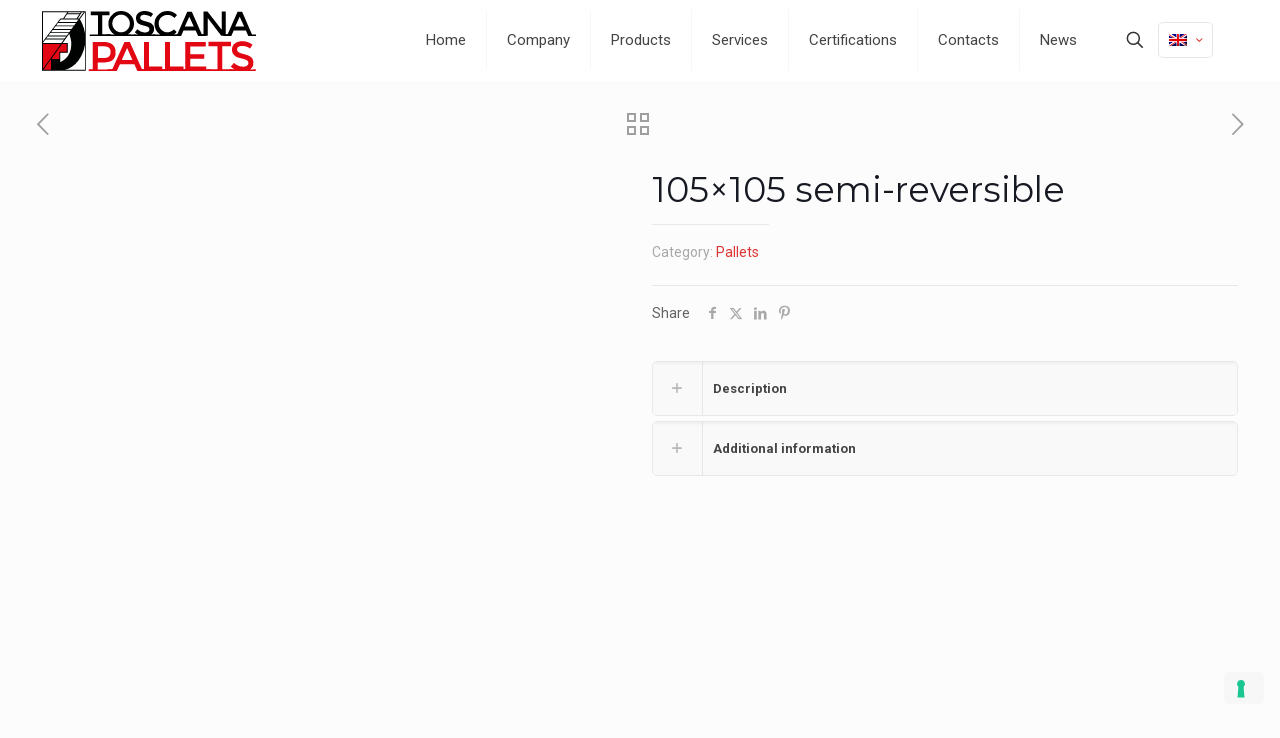

--- FILE ---
content_type: application/x-javascript
request_url: https://consentcdn.cookiebot.com/consentconfig/e5969f42-c4af-4bcf-abee-bc8d2ed1cd26/toscanapallets.it/configuration.js
body_size: 328
content:
CookieConsent.configuration.tags.push({id:19458096,type:"iframe",tagID:"",innerHash:"",outerHash:"1379559399",url:"https://www.youtube.com/embed/ng8nqnmdkuw?wmode=opaque",resolvedUrl:"https://www.youtube.com/embed/ng8nqnmdkuw?wmode=opaque",cat:[1,4]});CookieConsent.configuration.tags.push({id:19458097,type:"script",tagID:"",innerHash:"596334974",outerHash:"16637579",url:"",resolvedUrl:"",cat:[3]});CookieConsent.configuration.tags.push({id:19458098,type:"script",tagID:"",innerHash:"",outerHash:"1612886798",url:"https://stats.wp.com/s-202139.js",resolvedUrl:"https://stats.wp.com/s-202139.js",cat:[4]});CookieConsent.configuration.tags.push({id:19458099,type:"script",tagID:"",innerHash:"",outerHash:"1111025049",url:"https://www.toscanapallets.it/2020/wp-content/plugins/woocommerce-multilingual/res/js/cart_widget.min.js?ver=4.11.7",resolvedUrl:"https://www.toscanapallets.it/2020/wp-content/plugins/woocommerce-multilingual/res/js/cart_widget.min.js?ver=4.11.7",cat:[1]});CookieConsent.configuration.tags.push({id:19458100,type:"script",tagID:"",innerHash:"",outerHash:"-1030717774",url:"https://www.google.com/recaptcha/api.js?render=6Lfjq2EaAAAAAFyNl8qiuWO2AemUs98Typ_F1src&ver=3.0",resolvedUrl:"https://www.google.com/recaptcha/api.js?render=6Lfjq2EaAAAAAFyNl8qiuWO2AemUs98Typ_F1src&ver=3.0",cat:[1]});CookieConsent.configuration.tags.push({id:19458101,type:"script",tagID:"",innerHash:"",outerHash:"-731180735",url:"https://www.toscanapallets.it/2020/wp-includes/js/wp-embed.min.js?ver=5.8.1",resolvedUrl:"https://www.toscanapallets.it/2020/wp-includes/js/wp-embed.min.js?ver=5.8.1",cat:[1]});CookieConsent.configuration.tags.push({id:19458102,type:"script",tagID:"",innerHash:"1186555984",outerHash:"-991383125",url:"https://www.toscanapallets.it",resolvedUrl:"https://www.toscanapallets.it/",cat:[1,3]});

--- FILE ---
content_type: application/javascript; charset=utf-8
request_url: https://cs.iubenda.com/cookie-solution/confs/js/68316741.js
body_size: -290
content:
_iub.csRC = { showBranding: false, publicId: 'a80a525b-6db6-11ee-8bfc-5ad8d8c564c0', floatingGroup: false };
_iub.csEnabled = true;
_iub.csPurposes = [3,1];
_iub.cpUpd = 1697618640;
_iub.csT = 0.025;
_iub.googleConsentModeV2 = true;
_iub.totalNumberOfProviders = 2;


--- FILE ---
content_type: image/svg+xml
request_url: https://www.toscanapallets.it/2020/wp-content/uploads/2021/01/Logo-Toscana-Pallets-text.svg
body_size: 3384
content:
<?xml version="1.0" encoding="utf-8"?>
<!-- Generator: Adobe Illustrator 25.0.1, SVG Export Plug-In . SVG Version: 6.00 Build 0)  -->
<svg version="1.1" id="Originale" xmlns="http://www.w3.org/2000/svg" xmlns:xlink="http://www.w3.org/1999/xlink" x="0px" y="0px"
	 viewBox="0 0 200 15" style="enable-background:new 0 0 200 15;" xml:space="preserve">
<style type="text/css">
	.st0{fill:#E30613;}
</style>
<g>
	<path d="M12.6,14.1V15H0v-0.9h5.1V2.6H0.6V0.4H12v2.3H7.5v11.5H12.6z"/>
	<path d="M30.2,14.1V15H12.6v-0.9h4.8c-1.1-0.7-2-1.6-2.7-2.7c-0.7-1.1-1-2.4-1-3.8c0-2.2,0.7-3.9,2.2-5.4C17.4,0.7,19.2,0,21.4,0
		c2.2,0,4,0.7,5.5,2.2c1.5,1.4,2.2,3.2,2.2,5.4c0,1.4-0.3,2.7-1,3.8c-0.7,1.2-1.6,2.1-2.7,2.7H30.2z M25.1,3.8c-1-1-2.2-1.6-3.7-1.6
		c-1.4,0-2.7,0.5-3.7,1.6c-1,1-1.5,2.3-1.5,3.8c0,1.5,0.5,2.7,1.5,3.8c1,1,2.2,1.6,3.7,1.6c1.4,0,2.7-0.5,3.7-1.6
		c1-1,1.5-2.3,1.5-3.8C26.5,6.1,26,4.8,25.1,3.8z"/>
	<path d="M43.3,14.1V15H30.2v-0.9h2.7c-0.7-0.3-1.3-0.8-1.8-1.3l1.5-1.9c1.5,1.3,3,1.9,4.6,1.9c0.8,0,1.4-0.2,1.9-0.5
		c0.5-0.3,0.7-0.8,0.7-1.4s-0.2-1-0.7-1.3c-0.4-0.3-1.2-0.6-2.3-0.9c-1.1-0.3-1.9-0.5-2.4-0.7c-0.6-0.2-1.1-0.5-1.5-0.8
		c-0.9-0.7-1.3-1.7-1.3-3c0-1.4,0.5-2.4,1.5-3.1C34,0.4,35.2,0,36.7,0c0.9,0,1.9,0.2,2.8,0.5c0.9,0.3,1.7,0.7,2.4,1.3l-1.3,1.9
		c-0.4-0.4-1-0.7-1.8-1c-0.7-0.3-1.5-0.4-2.2-0.4c-0.7,0-1.3,0.1-1.8,0.4s-0.7,0.7-0.7,1.3c0,0.6,0.2,1,0.7,1.4
		c0.5,0.3,1.4,0.7,2.9,1c1.5,0.4,2.6,0.9,3.4,1.5c0.8,0.7,1.1,1.6,1.1,2.8c0,1.4-0.5,2.6-1.6,3.4H43.3z"/>
	<path d="M58.7,14.1V15H43.3v-0.9H48c-1.1-0.7-2-1.6-2.6-2.7c-0.6-1.1-1-2.4-1-3.8c0-2.2,0.7-4,2.2-5.4C48.1,0.7,50,0,52.2,0
		c2.3,0,4.2,0.8,5.7,2.5l-1.6,1.7c-0.7-0.7-1.4-1.1-2-1.4c-0.6-0.3-1.3-0.4-2.2-0.4c-1.5,0-2.7,0.5-3.7,1.4c-1,1-1.5,2.2-1.5,3.7
		c0,1.5,0.5,2.7,1.5,3.7c1,1,2.2,1.5,3.5,1.5c0.8,0,1.6-0.1,2.2-0.4c0.6-0.3,1.3-0.7,1.9-1.4l1.6,1.6c-0.6,0.7-1.2,1.2-1.8,1.5H58.7
		z"/>
	<path d="M76.2,14.1V15h-4.7l-1.5-3.3h-7.3L61.3,15h-4.7v-0.9h2.4l6-13.7h2.6l6,13.7H76.2z M69.1,9.4l-2.7-6l-2.7,6H69.1z"/>
	<path d="M76.2,14.1V0.4h2.5l8.5,10.9V0.4h2.5v13.7h2V15h-4.7L78.7,4.3V15h-4.5v-0.9H76.2z"/>
	<path d="M109.2,14.1V15h-4.7l-1.5-3.3h-7.3L94.3,15h-4.7v-0.9H92l6-13.7h2.6l6,13.7H109.2z M102,9.4l-2.7-6l-2.7,6H102z"/>
	<path class="st0" d="M121.4,14.1V15h-14.3v-0.9h2V0.4h5c2.2,0,3.8,0.4,4.8,1.3c1,0.9,1.5,2.2,1.5,3.9c0,1.8-0.5,3.1-1.6,3.9
		c-1,0.8-2.6,1.2-4.8,1.2h-2.6v3.4H121.4z M117.3,7.7c0.5-0.5,0.7-1.3,0.7-2.3c0-1-0.3-1.7-0.9-2.1c-0.6-0.4-1.6-0.6-2.9-0.6h-2.5
		v5.9h2.9C115.9,8.5,116.8,8.2,117.3,7.7z"/>
	<path class="st0" d="M139,14.1V15h-4.7l-1.5-3.3h-7.3l-1.5,3.3h-4.7v-0.9h2.4l6-13.7h2.6l6,13.7H139z M131.8,9.4l-2.7-6l-2.7,6
		H131.8z"/>
	<path class="st0" d="M150.1,14.1V15h-13.2v-0.9h2V0.4h2.5v12.3h6.7v1.4H150.1z"/>
	<path class="st0" d="M161.9,14.1V15h-13.2v-0.9h2V0.4h2.5v12.3h6.7v1.4H161.9z"/>
	<path class="st0" d="M162.6,14.1V0.4h10.3v2.3h-7.8v3.9h7v2.2h-7v3.9h8v1.4h2V15h-14.6v-0.9H162.6z"/>
	<path class="st0" d="M186.8,14.1V15h-12.6v-0.9h5.1V2.6h-4.4V0.4h11.3v2.3h-4.4v11.5H186.8z"/>
	<path class="st0" d="M200,14.1V15h-13.2v-0.9h2.7c-0.7-0.3-1.3-0.8-1.8-1.3l1.5-1.9c1.5,1.3,3,1.9,4.6,1.9c0.8,0,1.4-0.2,1.9-0.5
		c0.5-0.3,0.7-0.8,0.7-1.4s-0.2-1-0.7-1.3c-0.4-0.3-1.2-0.6-2.3-0.9c-1.1-0.3-1.9-0.5-2.4-0.7c-0.6-0.2-1.1-0.5-1.5-0.8
		c-0.9-0.7-1.3-1.7-1.3-3c0-1.4,0.5-2.4,1.5-3.1c1-0.7,2.2-1.1,3.6-1.1c0.9,0,1.9,0.2,2.8,0.5c0.9,0.3,1.7,0.7,2.4,1.3l-1.3,1.9
		c-0.4-0.4-1-0.7-1.8-1c-0.7-0.3-1.5-0.4-2.2-0.4s-1.3,0.1-1.8,0.4c-0.5,0.3-0.7,0.7-0.7,1.3c0,0.6,0.2,1,0.7,1.4
		c0.5,0.3,1.4,0.7,2.9,1c1.5,0.4,2.6,0.9,3.4,1.5c0.8,0.7,1.1,1.6,1.1,2.8c0,1.4-0.5,2.6-1.6,3.4H200z"/>
</g>
</svg>


--- FILE ---
content_type: application/x-javascript; charset=utf-8
request_url: https://consent.cookiebot.com/e5969f42-c4af-4bcf-abee-bc8d2ed1cd26/cc.js?renew=false&referer=www.toscanapallets.it&dnt=false&init=false
body_size: 214
content:
if(console){var cookiedomainwarning='Error: The domain WWW.TOSCANAPALLETS.IT is not authorized to show the cookie banner for domain group ID e5969f42-c4af-4bcf-abee-bc8d2ed1cd26. Please add it to the domain group in the Cookiebot Manager to authorize the domain.';if(typeof console.warn === 'function'){console.warn(cookiedomainwarning)}else{console.log(cookiedomainwarning)}};

--- FILE ---
content_type: image/svg+xml
request_url: https://www.toscanapallets.it/2020/wp-content/uploads/2021/01/Logo-Toscana-Pallets-214x60-1.svg
body_size: 4573
content:
<?xml version="1.0" encoding="utf-8"?>
<!-- Generator: Adobe Illustrator 25.0.1, SVG Export Plug-In . SVG Version: 6.00 Build 0)  -->
<svg version="1.1" id="Originale" xmlns="http://www.w3.org/2000/svg" xmlns:xlink="http://www.w3.org/1999/xlink" x="0px" y="0px"
	 viewBox="0 0 214 60" style="enable-background:new 0 0 214 60;" xml:space="preserve">
<style type="text/css">
	.st0{fill:#E30613;}
	.st1{fill:#010202;}
</style>
<g>
	<polygon class="st0" points="0.5,32.6 25.2,32.6 25.2,41.3 17.7,41.3 17.7,48.3 9.4,48.3 9.4,59.1 0.5,59.1 	"/>
	<path class="st1" d="M0,0.3v31.9v27.6h9.9h33.9V0.3H0z M42.9,1.2v20.6c-1-6.3-3.4-10.6-5-13.7L42.9,1.2L42.9,1.2L42.9,1.2z
		 M29.3,33.8c-0.5,11.5-7.2,15.6-11.1,17.3v-2.2l0,0v-7.2h7.5v-9.6h-5.1l6.7-9.3C28.3,26.4,29.5,29.5,29.3,33.8z M9.3,48l10.6-14.9
		h4.8v7.7h-7.5V48H9.3L9.3,48z M36.5,8.4L34.6,11H16.8l2.1-2.6C18.7,8.4,36.5,8.4,36.5,8.4z M22.3,7.4L25,3.3h12.3l-2.7,4.1H22.3z
		 M33.9,12l-1.7,2.4h-18l1.7-2.4C15.9,12,33.9,12,33.9,12z M31.5,15.3L29.5,18h-18l2.1-2.7C13.5,15.3,31.5,15.3,31.5,15.3z M28.8,19
		l-1.5,2.2H9.1l1.7-2.2H28.8z M26.6,22.1l-1.7,2.4H6.5l1.7-2.4H26.6z M24.2,25.4l-1.7,2.2H4.1l1.7-2.2H24.2z M41.7,1.2l-4.5,6.2v0
		h-1.4l4.1-6.2C39.9,1.2,41.7,1.2,41.7,1.2z M26.4,1.2h12.3l-0.7,1H25.7L26.4,1.2z M1,1.2h24.3l-4.1,6.2h-2.7L1,30.3V1.2z M1,31.7
		L1,31.7l2.4-3.1h18.5l-2.6,3.4H1V31.7z M1,33.1h17.8L1,57.8V33.1z M8.9,48.2v10.5H1.4L8.9,48.2z M22.8,58.8
		c10.3-2.2,18-12.5,20.1-24.7v24.7H22.8z"/>
</g>
<path d="M68.8,23.5V25H47.7v-1.5h8.4V4.3h-7.4V0.5h18.9v3.8h-7.4v19h8.6V23.5z"/>
<path d="M93.8,23.5V25H64.5v-1.5h8.1c-1.9-1-3.4-2.6-4.5-4.5c-1.2-1.9-1.7-3.9-1.7-6.3c0-3.6,1.2-6.5,3.8-8.9
	C72.6,1.2,75.5,0,79.1,0c3.6,0,6.7,1.2,9.1,3.6c2.4,2.4,3.8,5.3,3.8,8.9c0,2.4-0.5,4.5-1.7,6.3c-1.2,1.9-2.6,3.4-4.5,4.5L93.8,23.5
	L93.8,23.5z M85.3,6.3c-1.7-1.7-3.8-2.6-6.2-2.6s-4.5,0.9-6.2,2.6s-2.6,3.8-2.6,6.2s0.9,4.5,2.6,6.2c1.7,1.7,3.8,2.6,6.2,2.6
	c2.4,0,4.5-0.9,6.2-2.6c1.7-1.7,2.6-3.8,2.6-6.2S87,8.1,85.3,6.3z"/>
<path d="M113.5,23.5V25H91.4v-1.5h4.5c-1.2-0.5-2.2-1.4-3.1-2.2l2.6-3.1c2.4,2.2,5,3.3,7.7,3.3c1.4,0,2.4-0.3,3.1-0.9
	c0.9-0.5,1.2-1.4,1.2-2.2s-0.3-1.7-1-2.2c-0.7-0.5-2.1-1-3.8-1.4c-1.7-0.3-3.1-0.9-4.1-1.2c-0.9-0.3-1.7-0.9-2.6-1.4
	C94.7,11,94,9.3,94,7s0.9-3.9,2.4-5.1C98.1,0.7,100,0,102.6,0c1.5,0,3.1,0.2,4.6,0.7c1.5,0.5,2.9,1.2,3.9,2.2L108.9,6
	c-0.7-0.7-1.7-1.2-2.9-1.5c-1.2-0.3-2.4-0.7-3.6-0.7s-2.2,0.2-2.9,0.7c-0.7,0.5-1.2,1.2-1.2,2.2s0.3,1.7,1.2,2.2
	c0.7,0.5,2.4,1,5,1.7c2.6,0.7,4.5,1.4,5.7,2.6c1.2,1,1.9,2.6,1.9,4.6c0,2.4-0.9,4.3-2.6,5.7C109.1,23.5,113.5,23.5,113.5,23.5z"/>
<path d="M136.3,23.5V25h-25.7v-1.5h7.7c-1.9-1-3.3-2.6-4.3-4.5c-1-1.9-1.5-3.9-1.5-6.3c0-3.6,1.2-6.5,3.8-8.9
	c2.4-2.6,5.5-3.8,9.3-3.8c3.8,0,6.9,1.4,9.4,4.1L132.4,7c-1.2-1.2-2.2-1.9-3.3-2.4c-1-0.5-2.2-0.7-3.6-0.7c-2.4,0-4.5,0.9-6.2,2.4
	c-1.7,1.5-2.6,3.6-2.6,6.2s0.9,4.6,2.6,6.2c1.7,1.7,3.6,2.6,5.8,2.6c1.4,0,2.6-0.2,3.6-0.7s2.1-1.2,3.3-2.2l2.6,2.7
	c-1,1.2-2.1,1.9-2.9,2.6L136.3,23.5L136.3,23.5z"/>
<path d="M163.8,23.5V25h-7.7l-2.4-5.5h-12.2l-2.4,5.5h-7.7v-1.5h3.8l10.1-22.8h4.5l10.1,22.8H163.8z M151.8,15.6l-4.5-9.9l-4.5,9.9
	H151.8z"/>
<path d="M161.4,23.5v-23h4.1l14.2,18.2V0.5h4.1v22.8h3.4v1.5h-7.9L165.7,7v17.8h-7.5v-1.5h3.3V23.5z"/>
<path d="M214,23.5V25h-7.7l-2.4-5.5h-12.2l-2.4,5.5h-7.9v-1.5h4.1l10.1-22.8h4.5l9.9,22.8H214z M202.2,15.6l-4.5-9.9l-4.5,9.9H202.2
	z"/>
<path class="st0" d="M69.5,58.3V60H46.7v-1.7h4.1V30.9h9.9c4.5,0,7.7,0.9,9.8,2.6c2.1,1.7,3.1,4.3,3.1,7.9c0,3.6-1,6.2-3.1,7.7
	c-2.1,1.7-5.3,2.4-9.6,2.4h-5.1v6.9H69.5z M67.1,45.4c1-1,1.5-2.6,1.5-4.6s-0.7-3.4-1.9-4.3c-1.2-0.9-3.3-1.2-5.8-1.2h-5V47h5.5
	C64.2,47,66.1,46.5,67.1,45.4z"/>
<path class="st0" d="M104.6,58.3V60h-9.3l-2.9-6.7H77.9L74.8,60h-9.3v-1.7h4.8l12.2-27.4h5.3L100,58.3H104.6L104.6,58.3z M90.4,48.9
	l-5.3-12l-5.3,12H90.4L90.4,48.9z"/>
<path class="st0" d="M124.2,58.3V60H97.8v-1.7h4.1V30.9h5v24.5h13.4v2.9H124.2L124.2,58.3z"/>
<path class="st0" d="M145.4,58.3V60H119v-1.7h4.1V30.9h5v24.5h13.4v2.9H145.4L145.4,58.3z"/>
<path class="st0" d="M143.2,58.3V30.9h20.6v4.6h-15.6v7.7h14.1v4.5h-14.1v7.9h16.1v2.7h4.1V60h-29.1v-1.7H143.2z"/>
<path class="st0" d="M190.5,58.3V60h-25.2v-1.7h10.1v-23h-8.9v-4.5h22.6v4.5h-8.9v23H190.5z"/>
<path class="st0" d="M213.7,58.3V60h-26.4v-1.7h5.3c-1.4-0.7-2.6-1.5-3.8-2.6l3.1-3.8c2.9,2.6,6,3.8,9.3,3.8c1.5,0,2.9-0.3,3.8-1
	c0.9-0.7,1.4-1.5,1.4-2.7s-0.5-2.1-1.4-2.6c-0.9-0.7-2.4-1.2-4.5-1.7c-2.2-0.5-3.8-1-5-1.4c-1.2-0.3-2.1-1-2.9-1.7
	c-1.7-1.4-2.6-3.3-2.6-6c0-2.7,1-4.8,2.9-6.2c1.9-1.4,4.5-2.2,7.4-2.2c1.9,0,3.8,0.3,5.5,0.9c1.9,0.7,3.4,1.5,4.8,2.6l-2.6,3.8
	c-0.9-0.9-2.1-1.4-3.6-1.9c-1.5-0.5-2.9-0.7-4.3-0.7s-2.6,0.3-3.6,0.9c-1,0.5-1.4,1.5-1.4,2.6s0.5,2.1,1.4,2.7
	c0.9,0.7,2.9,1.4,5.8,2.1c2.9,0.7,5.3,1.7,6.9,3.1c1.5,1.4,2.2,3.1,2.2,5.5c0,2.9-1,5.1-3.3,6.7L213.7,58.3L213.7,58.3z"/>
</svg>
